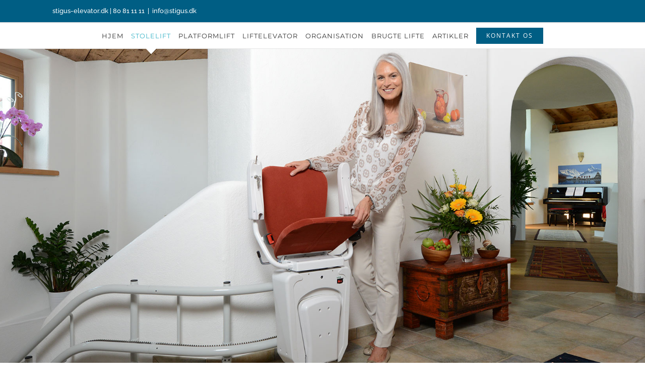

--- FILE ---
content_type: text/html; charset=UTF-8
request_url: https://www.stigus.dk/wp-admin/admin-ajax.php
body_size: -217
content:
<input type="hidden" id="fusion-form-nonce-3247" name="fusion-form-nonce-3247" value="929a041e71" />